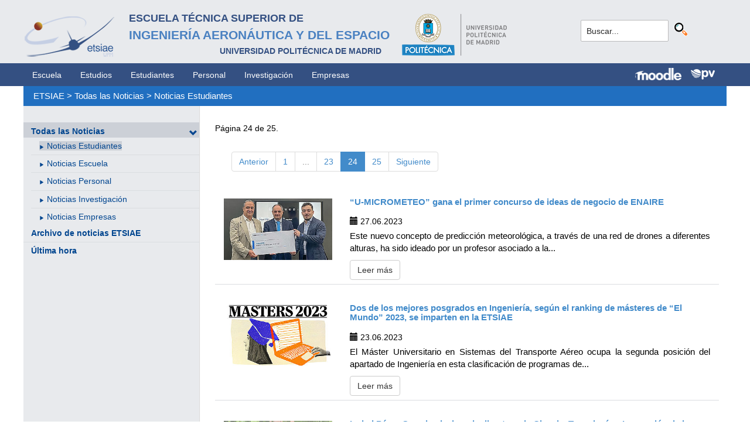

--- FILE ---
content_type: text/html; charset=utf-8
request_url: https://www.etsiae.upm.es/index.php?id=144&L=1%2Fwp-login.php%27%27&tx_news_pi1%5B%40widget_0%5D%5BcurrentPage%5D=24&cHash=33c09c51832c051e65bc44f70aca6589
body_size: 6682
content:
<!DOCTYPE html>
<html lang="es-ES">
<head>

<meta charset="utf-8">
<!-- 
	This website is powered by TYPO3 - inspiring people to share!
	TYPO3 is a free open source Content Management Framework initially created by Kasper Skaarhoj and licensed under GNU/GPL.
	TYPO3 is copyright 1998-2018 of Kasper Skaarhoj. Extensions are copyright of their respective owners.
	Information and contribution at https://typo3.org/
-->



<title>E.T.S.I. Aeronáutica y del Espacio: Noticias Estudiantes</title>
<meta name="generator" content="TYPO3 CMS">


<link rel="stylesheet" type="text/css" href="typo3temp/Assets/6e2ce31e40.css?1524492779" media="all">
<link rel="stylesheet" type="text/css" href="typo3conf/ext/cal/Resources/Public/v2/css/cal.css?1510654514" media="all">
<link rel="stylesheet" type="text/css" href="typo3conf/ext/sr_language_menu/Resources/Public/StyleSheets/SrLanguageMenu.css?1520587244" media="all">
<link rel="stylesheet" type="text/css" href="fileadmin/templates/ext/ke_search/ke_search_pi1.css?1523360084" media="all">








							<link rel="prev" href="index.php?id=144&amp;L=1%2Fwp-login.php%27%27&amp;tx_news_pi1%5B%40widget_0%5D%5BcurrentPage%5D=23&amp;cHash=4a0ee3209626c11b7898dda43d380be5" />
						

					<link rel="next" href="index.php?id=144&amp;L=1%2Fwp-login.php%27%27&amp;tx_news_pi1%5B%40widget_0%5D%5BcurrentPage%5D=25&amp;cHash=70af7c05880824ce4b5a38a3633412d6" />
				

  <meta http-equiv="Content-Type" content="text/html; charset=UTF-8" />
  <meta charset="UTF-8">
  <meta http-equiv="X-UA-Compatible" content="IE=edge">
  <!--etiqueta rwd-->
  <meta name="viewport" content="width=device-width, initial-scale=1">
  <!--estilos-->
  <link rel="shortcut icon" type="image/x-icon" href="fileadmin/html/images/logo_ico_etsiae.ico">
  <link rel="stylesheet" type="text/css" href="fileadmin/html/css/bootstrap.css">
  <link rel="stylesheet" type="text/css" href="fileadmin/html/css/style.css">
  <link rel="stylesheet" type="text/css" href="fileadmin/html/css/font-awesome.css">
  <link rel="stylesheet" type="text/css" href="fileadmin/html/css/font-awesome.min.css">
  <link rel="stylesheet" type="text/css" href="fileadmin/html/css/print.css" media="print">
  <!--<link rel="stylesheet" type="text/css" href="fileadmin/html/css/style_segundoNivel.css">-->
  <!-- scripts -->
  <script type="text/javascript" src="fileadmin/html/scripts/jquery-1.js"></script>
  <script type="text/javascript" src="fileadmin/html/scripts/bootstrap.js"></script>
  <script type="text/javascript" src="fileadmin/html/scripts/upm.js"></script>
    


</head>
<body>


  <!--INICIO MENUS ACCESIBILIDAD-->
  <div id="skip"><a href="#mainContent">Saltar a contenido</a></div>
  <div id="accesKeyMenu">
    <ul>
      <li><a href="#contenedor_informacion_principal" accesskey="2"></a></li>
      <li><a class="topMenuActionClose_ac" href="http://www.upm.es/institucional/UPM/WebUPM/Accesibilidad" accesskey="0"></a></li>
      <li><a href="http://upm.es/" accesskey="1"></a></li>
      <li><a href="#texto_buscador_rapido" accesskey="3">3 </a></li>
      <li><a href="http://upm.es/MapaWeb" accesskey="4"></a></li>
    </ul>    
  </div><!--/.accesKeyMenu-->
  <!--/FIN MENUS ACCESIBILIDAD-->

  <!--INICIO CABECERA-->
  <header id="headerUniversidad">
    <div class="wrapper">
      <div class="row">
        
        <div class="col-md-9 col-sm-9">
          <div class="centrar">
            <a href="http://www.etsiae.upm.es/">
              <div class="logo"><img src="fileadmin/html/images/logo.png" alt="E.T.S.I.Aeronáutica y del Espacio"></div>
              <div class="cabecera"><h2>Escuela Técnica Superior de  <br></h2><h1>Ingeniería Aeronáutica y del Espacio</h1><h3>Universidad Politécnica de Madrid<br></h3></div>
            </a>                  
            <a href="http://www.upm.es/" target="_blank"><div class="logoUPM"><img src="fileadmin/html/images/logoUPM.png" alt="Universidad Politécnica de Madrid"></div></a>            
            <div class="clearfix"></div>            
          </div>
        </div><!--/col-md-9-->
        
        <div class="col-md-3 col-sm-3 canales">          
  
          <!-- menu hamburguesa -->
          <div id="iconMenuMobile"><span class="fa fa-bars"></span></div>            
          <div id="buscador">
            <div class="tx-kesearch-pi1">
  
  <form method="get" id="form_kesearch_pi1" name="form_kesearch_pi1"  action="index.php?id=377&L=1%2Fwp-login.php%27%27">
    <fieldset class="kesearch_searchbox">
      
        <input type="hidden" name="id" value="377" />
      
      
        <input type="hidden" name="L" value="1" />
      
      
      

      <div class="kesearchbox">
        <input type="text" id="ke_search_sword" name="tx_kesearch_pi1[sword]" value="Buscar..." placeholder="Buscar..." onFocus="this.value=''" />
        <input type="image" id="kesearch_submit" src="fileadmin/templates/ext/ke_search/kesearch_submit.png" alt="Find" class="submit" />
        <div class="clearer">&nbsp;</div>
      </div>

      <input id="kesearchpagenumber" type="hidden" name="tx_kesearch_pi1[page]" value="1" />
      <input id="resetFilters" type="hidden" name="tx_kesearch_pi1[resetFilters]" value="0" />
      <input id="sortByField" type="hidden" name="tx_kesearch_pi1[sortByField]" value="" />
      <input id="sortByDir" type="hidden" name="tx_kesearch_pi1[sortByDir]" value="" />

      
      
    </fieldset>
  </form>

</div>

          </div>
          <div id="navlang">
            <!-- ###languageMenu### start -->
            <!-- ###languageMenu### stop -->
          </div>
        </div><!--/col-md-3 .canales-->

      </div><!--/row-->    
    </div><!--/.wrapper-->   
    
    
  </header>
  <!--/FIN CABECERA--> 
    
  <!--MENU SUPERIOR-->  
  <!-- menu horizontal -->
  <nav id="menuPrincipal">
    <div class="wrapper">
      <div id="barra">
      <ul class="nav nav-tabs"><li><a href="index.php?id=2&amp;L=1%2Fwp-login.php%27%27">Escuela</a><li><a href="index.php?id=261&amp;L=1%2Fwp-login.php%27%27">Estudios</a><li><a href="index.php?id=50&amp;L=1%2Fwp-login.php%27%27">Estudiantes</a><li><a href="index.php?id=16&amp;L=1%2Fwp-login.php%27%27">Personal</a><li><a href="index.php?id=17&amp;L=1%2Fwp-login.php%27%27">Investigación</a><li><a href="index.php?id=39&amp;L=1%2Fwp-login.php%27%27">Empresas</a></ul>  
      </div>
      <div id="navlang">
        <!-- ###languageMenu### start -->
        <!-- ###languageMenu### stop -->
      </div>
      
      <div class="accesos_nav">
        <div class="moodle_G"><a href="https://moodle.upm.es" title="Moodle UPM" target="_blank"><img src="fileadmin/html/images/icon_moodle.png"></a></div>
        <div class="moodle_P"><a href="https://moodle.upm.es" title="Moodle UPM" target="_blank"><img src="fileadmin/html/images/icon_moodle_peq.png"></a></div>
        <div class="pol_vir"><a href="https://www.upm.es/politecnica_virtual/" title="Polit&eacute;cnica Virtual" target="_blank"><img src="fileadmin/html/images/icon_pv.png"></a></div>
      </div>
    </div><!--/.wrapper-->
  </nav><!--/#menu horizontal-->


  <!-- menu movil -->
  <nav style="display: none;" id="menuMobile">
    <ul><li class="menulat_activo"><a href="index.php?id=142&amp;L=1%2Fwp-login.php%27%27">Todas las Noticias</a><span class="glyphicon glyphicon-chevron-down flechaCerrar"></span><ul class="submenu_mobile"><li><span class="menu_enlace menulat_activo"><span class="glyphicon glyphicon-play flechita"></span><a href="index.php?id=144&amp;L=1%2Fwp-login.php%27%27">Noticias Estudiantes</a></span></li><li><span class="glyphicon glyphicon-play flechita"></span><a href="index.php?id=145&amp;L=1%2Fwp-login.php%27%27">Noticias Escuela</a></li><li><span class="glyphicon glyphicon-play flechita"></span><a href="index.php?id=744&amp;L=1%2Fwp-login.php%27%27">Noticias Personal</a></li><li><span class="glyphicon glyphicon-play flechita"></span><a href="index.php?id=745&amp;L=1%2Fwp-login.php%27%27">Noticias Investigación</a></li><li><span class="glyphicon glyphicon-play flechita"></span><a href="index.php?id=746&amp;L=1%2Fwp-login.php%27%27">Noticias Empresas</a></li></ul></li><li><a href="index.php?id=867&amp;L=1%2Fwp-login.php%27%27">Archivo de noticias ETSIAE</a></li><li><a href="index.php?id=154&amp;L=1%2Fwp-login.php%27%27">Última hora</a></li></ul>
    <!-- ###menu_mobile_titulo_tti### start -->
    <!-- ###menu_mobile_titulo_tti### stop -->
    <!-- ###menu_mobile_tti### start -->
    <!-- ###menu_mobile_tti### stop -->
    <ul class="canales">      
      <li><a href="https://moodle.upm.es">Moodle</a></li>      
      <li><a href="https://www.upm.es/politecnica_virtual/">PV</a></li>
    </ul>
    <div id="navlang_mobile">
        <!-- ###languageMenu### start -->
        <!-- ###languageMenu### stop -->
      <br />
    </div>
  </nav><!--/#menu movil -->  
  <!--/FIN MENU SUPERIOR-->

  <section id="caminoMigas">
    <div id="migas" class="wrapper"><a href="index.php?id=etsiae&amp;L=1%2Fwp-login.php%27%27">ETSIAE</a>  &gt;&nbsp;<a href="index.php?id=142&amp;L=1%2Fwp-login.php%27%27">Todas las Noticias</a>  &gt;&nbsp;<a href="index.php?id=144&amp;L=1%2Fwp-login.php%27%27">Noticias Estudiantes</a></div>
  </section><!--/#caminoMigas-->


  <div id="contenido">
    <div class="wrapper">

      <!-- MENU IZDO -->
      <div id="menuLateral" class="col-sm-3">      
        <ul><li class="menulat_activo"><a href="index.php?id=142&amp;L=1%2Fwp-login.php%27%27">Todas las Noticias</a><span class="glyphicon glyphicon-chevron-down flechaCerrar"></span><ul class="submenu_lateral"><li><span class="menulat_activo"><span class="glyphicon glyphicon-play flechita"></span><a href="index.php?id=144&amp;L=1%2Fwp-login.php%27%27">Noticias Estudiantes</a></span></li><li><span class="glyphicon glyphicon-play flechita"></span><a href="index.php?id=145&amp;L=1%2Fwp-login.php%27%27">Noticias Escuela</a></li><li><span class="glyphicon glyphicon-play flechita"></span><a href="index.php?id=744&amp;L=1%2Fwp-login.php%27%27">Noticias Personal</a></li><li><span class="glyphicon glyphicon-play flechita"></span><a href="index.php?id=745&amp;L=1%2Fwp-login.php%27%27">Noticias Investigación</a></li><li><span class="glyphicon glyphicon-play flechita"></span><a href="index.php?id=746&amp;L=1%2Fwp-login.php%27%27">Noticias Empresas</a></li></ul></li><li><a href="index.php?id=867&amp;L=1%2Fwp-login.php%27%27">Archivo de noticias ETSIAE</a></li><li><a href="index.php?id=154&amp;L=1%2Fwp-login.php%27%27">Última hora</a></li></ul>  
        
        <br>               
        <!-- ####titulo_tti### start -->
        <!-- ####titulo_tti### stop -->            
        <!-- ####tti### start -->
        <!-- ####tti### stop -->        
          
      </div>
      <!-- FIN MENU IZDO -->
           
   
      <!-- CONTENIDO CENTRO -->
      <div id="central" class="col-sm-9">
               
        

        <div id="contenidoCentral">      
          
	<!--  CONTENT ELEMENT, uid:44/list [begin] -->
		<div id="c44" class="csc-default">
		<!--  Header: [begin] -->
			<div class="csc-header csc-header-n1"></div>
		<!--  Header: [end] -->
			
		<!--  Plugin inserted: [begin] -->
			<div class="news">
	
	<!--TYPO3SEARCH_end-->
	
			<div class="row news-list-view">
				
						


	
	
		
			
				
						
					
			
			
				
			
		

		<div class="page-navigation">
			<p>
				Página 24 de 25.
			</p>
			<ul class="pagination">
				
					<li class="previous">
						
								<a href="index.php?id=144&amp;L=1%2Fwp-login.php%27%27&amp;tx_news_pi1%5B%40widget_0%5D%5BcurrentPage%5D=23&amp;cHash=4a0ee3209626c11b7898dda43d380be5">
									Anterior
								</a>
							
					</li>
				
				
					<li class="first">
						<a href="index.php?id=144&amp;L=1%2Fwp-login.php%27%27">1</a>
					</li>
				
				
					<li class="disabled"><span>...</span></li>
				
				
					
							<li>
								
										<a href="index.php?id=144&amp;L=1%2Fwp-login.php%27%27&amp;tx_news_pi1%5B%40widget_0%5D%5BcurrentPage%5D=23&amp;cHash=4a0ee3209626c11b7898dda43d380be5">23</a>
									
							</li>
						
				
					
							<li class="active"><span>24</span></li>
						
				
					
							<li>
								
										<a href="index.php?id=144&amp;L=1%2Fwp-login.php%27%27&amp;tx_news_pi1%5B%40widget_0%5D%5BcurrentPage%5D=25&amp;cHash=70af7c05880824ce4b5a38a3633412d6">25</a>
									
							</li>
						
				
				
				
				
					<li class="last next">
						<a href="index.php?id=144&amp;L=1%2Fwp-login.php%27%27&amp;tx_news_pi1%5B%40widget_0%5D%5BcurrentPage%5D=25&amp;cHash=70af7c05880824ce4b5a38a3633412d6">
							Siguiente
						</a>
					</li>
				
			</ul>
		</div>
		<div class="news-clear"></div>
	




							
								<!--
  =====================
    Partials/List/Item.html
-->


<div class="row news-list-item">
  <div class="col-md-3">
    <a title="“U-MICROMETEO” gana el primer concurso de ideas de negocio de ENAIRE" href="index.php?id=737&amp;L=1%2Fwp-login.php%27%27&amp;tx_news_pi1%5Bnews%5D=598&amp;tx_news_pi1%5Bcontroller%5D=News&amp;tx_news_pi1%5Baction%5D=detail&amp;cHash=cc9aec28cfdcffbe74279482a9b2ffb0">
      
          <img class="img-responsive" src="fileadmin/_processed_/9/7/csm_MicroMeteo_Portada_e2a0b87574.jpg" width="300" height="169" alt="" />
        
    </a>
  </div>

  <div class="col-md-9 articletype-0" itemscope="itemscope" itemtype="http://schema.org/Article">
    <h3 itemprop="headline">
      <a title="“U-MICROMETEO” gana el primer concurso de ideas de negocio de ENAIRE" href="index.php?id=737&amp;L=1%2Fwp-login.php%27%27&amp;tx_news_pi1%5Bnews%5D=598&amp;tx_news_pi1%5Bcontroller%5D=News&amp;tx_news_pi1%5Baction%5D=detail&amp;cHash=cc9aec28cfdcffbe74279482a9b2ffb0">
        “U-MICROMETEO” gana el primer concurso de ideas de negocio de ENAIRE
      </a>
    </h3>

    <div class="extra">
  <!-- date -->          <span class="glyphicon glyphicon-calendar"> </span>
  <time datetime="2023-06-27">
    27.06.2023
    <meta itemprop="datePublished" content="2023-06-27" />
  </time>
</div>


    <!-- teaser -->
    <div class="lead" itemprop="description">
      
          <p class="bodytext"> Este nuevo concepto de predicción meteorológica, a través de una red de  drones a diferentes alturas, ha sido ideado por un profesor asociado a  la...</p>
        
    </div>

    <a class="btn btn-default btn-read-more" title="“U-MICROMETEO” gana el primer concurso de ideas de negocio de ENAIRE" href="index.php?id=737&amp;L=1%2Fwp-login.php%27%27&amp;tx_news_pi1%5Bnews%5D=598&amp;tx_news_pi1%5Bcontroller%5D=News&amp;tx_news_pi1%5Baction%5D=detail&amp;cHash=cc9aec28cfdcffbe74279482a9b2ffb0">
      Leer más
    </a>
  </div>
</div>
							
								<!--
  =====================
    Partials/List/Item.html
-->


<div class="row news-list-item">
  <div class="col-md-3">
    <a title="Dos de los mejores posgrados en Ingeniería, según el ranking de másteres de “El Mundo” 2023, se imparten en la ETSIAE" href="index.php?id=737&amp;L=1%2Fwp-login.php%27%27&amp;tx_news_pi1%5Bnews%5D=597&amp;tx_news_pi1%5Bcontroller%5D=News&amp;tx_news_pi1%5Baction%5D=detail&amp;cHash=36ea13e8ccb4820607513ce050acf767">
      
          <img class="img-responsive" src="fileadmin/_processed_/5/d/csm_mejores-masters_portada_d250e310b6.jpg" width="300" height="169" alt="" />
        
    </a>
  </div>

  <div class="col-md-9 articletype-0" itemscope="itemscope" itemtype="http://schema.org/Article">
    <h3 itemprop="headline">
      <a title="Dos de los mejores posgrados en Ingeniería, según el ranking de másteres de “El Mundo” 2023, se imparten en la ETSIAE" href="index.php?id=737&amp;L=1%2Fwp-login.php%27%27&amp;tx_news_pi1%5Bnews%5D=597&amp;tx_news_pi1%5Bcontroller%5D=News&amp;tx_news_pi1%5Baction%5D=detail&amp;cHash=36ea13e8ccb4820607513ce050acf767">
        Dos de los mejores posgrados en Ingeniería, según el ranking de másteres de “El Mundo” 2023, se imparten en la ETSIAE
      </a>
    </h3>

    <div class="extra">
  <!-- date -->          <span class="glyphicon glyphicon-calendar"> </span>
  <time datetime="2023-06-23">
    23.06.2023
    <meta itemprop="datePublished" content="2023-06-23" />
  </time>
</div>


    <!-- teaser -->
    <div class="lead" itemprop="description">
      
          <p class="bodytext"> El Máster Universitario en Sistemas del Transporte Aéreo ocupa la  segunda posición del apartado de Ingeniería en esta clasificación de  programas de...</p>
        
    </div>

    <a class="btn btn-default btn-read-more" title="Dos de los mejores posgrados en Ingeniería, según el ranking de másteres de “El Mundo” 2023, se imparten en la ETSIAE" href="index.php?id=737&amp;L=1%2Fwp-login.php%27%27&amp;tx_news_pi1%5Bnews%5D=597&amp;tx_news_pi1%5Bcontroller%5D=News&amp;tx_news_pi1%5Baction%5D=detail&amp;cHash=36ea13e8ccb4820607513ce050acf767">
      Leer más
    </a>
  </div>
</div>
							
								<!--
  =====================
    Partials/List/Item.html
-->


<div class="row news-list-item">
  <div class="col-md-3">
    <a title="Isabel Pérez Grande, designada directora de Ciencia, Tecnología e Innovación de la Agencia Espacial Española" href="index.php?id=737&amp;L=1%2Fwp-login.php%27%27&amp;tx_news_pi1%5Bnews%5D=596&amp;tx_news_pi1%5Bcontroller%5D=News&amp;tx_news_pi1%5Baction%5D=detail&amp;cHash=6366f44da7b64682f8fdd3dcc91afd1d">
      
          <img class="img-responsive" src="fileadmin/_processed_/9/6/csm_Isabel_Perez_Grande_portada_fc4de95d6e.jpg" width="300" height="169" alt="" />
        
    </a>
  </div>

  <div class="col-md-9 articletype-0" itemscope="itemscope" itemtype="http://schema.org/Article">
    <h3 itemprop="headline">
      <a title="Isabel Pérez Grande, designada directora de Ciencia, Tecnología e Innovación de la Agencia Espacial Española" href="index.php?id=737&amp;L=1%2Fwp-login.php%27%27&amp;tx_news_pi1%5Bnews%5D=596&amp;tx_news_pi1%5Bcontroller%5D=News&amp;tx_news_pi1%5Baction%5D=detail&amp;cHash=6366f44da7b64682f8fdd3dcc91afd1d">
        Isabel Pérez Grande, designada directora de Ciencia, Tecnología e Innovación de la Agencia Espacial Española
      </a>
    </h3>

    <div class="extra">
  <!-- date -->          <span class="glyphicon glyphicon-calendar"> </span>
  <time datetime="2023-06-23">
    23.06.2023
    <meta itemprop="datePublished" content="2023-06-23" />
  </time>
</div>


    <!-- teaser -->
    <div class="lead" itemprop="description">
      
          <p class="bodytext"> La catedrática de la Universidad Politécnica de Madrid y  subdirectora de Investigación y Doctorado de la ETSI Aeronáutica y del  Espacio formará...</p>
        
    </div>

    <a class="btn btn-default btn-read-more" title="Isabel Pérez Grande, designada directora de Ciencia, Tecnología e Innovación de la Agencia Espacial Española" href="index.php?id=737&amp;L=1%2Fwp-login.php%27%27&amp;tx_news_pi1%5Bnews%5D=596&amp;tx_news_pi1%5Bcontroller%5D=News&amp;tx_news_pi1%5Baction%5D=detail&amp;cHash=6366f44da7b64682f8fdd3dcc91afd1d">
      Leer más
    </a>
  </div>
</div>
							
								<!--
  =====================
    Partials/List/Item.html
-->


<div class="row news-list-item">
  <div class="col-md-3">
    <a title="La ETSIAE, una década siendo el punto de encuentro internacional para investigadores en turbulencia" href="index.php?id=737&amp;L=1%2Fwp-login.php%27%27&amp;tx_news_pi1%5Bnews%5D=595&amp;tx_news_pi1%5Bcontroller%5D=News&amp;tx_news_pi1%5Baction%5D=detail&amp;cHash=8c1ae67b7cc79dbf38dd9dce29d84a1e">
      
          <img class="img-responsive" src="fileadmin/_processed_/5/d/csm_Madrid_Turbulence_Workshop_portada_5ff68f1fb5.jpg" width="300" height="169" alt="" />
        
    </a>
  </div>

  <div class="col-md-9 articletype-0" itemscope="itemscope" itemtype="http://schema.org/Article">
    <h3 itemprop="headline">
      <a title="La ETSIAE, una década siendo el punto de encuentro internacional para investigadores en turbulencia" href="index.php?id=737&amp;L=1%2Fwp-login.php%27%27&amp;tx_news_pi1%5Bnews%5D=595&amp;tx_news_pi1%5Bcontroller%5D=News&amp;tx_news_pi1%5Baction%5D=detail&amp;cHash=8c1ae67b7cc79dbf38dd9dce29d84a1e">
        La ETSIAE, una década siendo el punto de encuentro internacional para investigadores en turbulencia
      </a>
    </h3>

    <div class="extra">
  <!-- date -->          <span class="glyphicon glyphicon-calendar"> </span>
  <time datetime="2023-06-21">
    21.06.2023
    <meta itemprop="datePublished" content="2023-06-21" />
  </time>
</div>


    <!-- teaser -->
    <div class="lead" itemprop="description">
      
          <p class="bodytext">Madrid Turbulence Workshop, liderado por el catedrático emérito de la  UPM Javier Jiménez Sendín, alcanza la quinta edición y reúne a más de 60 ...</p>
        
    </div>

    <a class="btn btn-default btn-read-more" title="La ETSIAE, una década siendo el punto de encuentro internacional para investigadores en turbulencia" href="index.php?id=737&amp;L=1%2Fwp-login.php%27%27&amp;tx_news_pi1%5Bnews%5D=595&amp;tx_news_pi1%5Bcontroller%5D=News&amp;tx_news_pi1%5Baction%5D=detail&amp;cHash=8c1ae67b7cc79dbf38dd9dce29d84a1e">
      Leer más
    </a>
  </div>
</div>
							
								<!--
  =====================
    Partials/List/Item.html
-->


<div class="row news-list-item">
  <div class="col-md-3">
    <a title="Dédalo, el grupo de teatro de la ETSIAE, obtiene dos premios en el XXX Festival de Teatro UPM" href="index.php?id=737&amp;L=1%2Fwp-login.php%27%27&amp;tx_news_pi1%5Bnews%5D=594&amp;tx_news_pi1%5Bcontroller%5D=News&amp;tx_news_pi1%5Baction%5D=detail&amp;cHash=6fb5eba590a7cf4bad4adc77220172b8">
      
          <img class="img-responsive" src="fileadmin/_processed_/6/1/csm_Teatro_Dedalo_Portada_4d4ab3d000.jpg" width="300" height="169" alt="" />
        
    </a>
  </div>

  <div class="col-md-9 articletype-0" itemscope="itemscope" itemtype="http://schema.org/Article">
    <h3 itemprop="headline">
      <a title="Dédalo, el grupo de teatro de la ETSIAE, obtiene dos premios en el XXX Festival de Teatro UPM" href="index.php?id=737&amp;L=1%2Fwp-login.php%27%27&amp;tx_news_pi1%5Bnews%5D=594&amp;tx_news_pi1%5Bcontroller%5D=News&amp;tx_news_pi1%5Baction%5D=detail&amp;cHash=6fb5eba590a7cf4bad4adc77220172b8">
        Dédalo, el grupo de teatro de la ETSIAE, obtiene dos premios en el XXX Festival de Teatro UPM
      </a>
    </h3>

    <div class="extra">
  <!-- date -->          <span class="glyphicon glyphicon-calendar"> </span>
  <time datetime="2023-06-15">
    15.06.2023
    <meta itemprop="datePublished" content="2023-06-15" />
  </time>
</div>


    <!-- teaser -->
    <div class="lead" itemprop="description">
      
          <p class="bodytext"> Su obra, “Intimidad”, ha sido reconocida como mejor propuesta dramática, y  Almudena Sepúlveda ha sido galardonada como mejor actriz de reparto,  por...</p>
        
    </div>

    <a class="btn btn-default btn-read-more" title="Dédalo, el grupo de teatro de la ETSIAE, obtiene dos premios en el XXX Festival de Teatro UPM" href="index.php?id=737&amp;L=1%2Fwp-login.php%27%27&amp;tx_news_pi1%5Bnews%5D=594&amp;tx_news_pi1%5Bcontroller%5D=News&amp;tx_news_pi1%5Baction%5D=detail&amp;cHash=6fb5eba590a7cf4bad4adc77220172b8">
      Leer más
    </a>
  </div>
</div>
							
								<!--
  =====================
    Partials/List/Item.html
-->


<div class="row news-list-item">
  <div class="col-md-3">
    <a title="Dos seminarios gratuitos sobre modelización energética en la ETSIAE" href="index.php?id=737&amp;L=1%2Fwp-login.php%27%27&amp;tx_news_pi1%5Bnews%5D=593&amp;tx_news_pi1%5Bcontroller%5D=News&amp;tx_news_pi1%5Baction%5D=detail&amp;cHash=5b17e0ee51a3e31267a1c1bba79325b8">
      
          <img class="img-responsive" src="fileadmin/_processed_/6/4/csm_Seminarios_Zephir_portada_3_dfcec60167.jpg" width="300" height="169" alt="" />
        
    </a>
  </div>

  <div class="col-md-9 articletype-0" itemscope="itemscope" itemtype="http://schema.org/Article">
    <h3 itemprop="headline">
      <a title="Dos seminarios gratuitos sobre modelización energética en la ETSIAE" href="index.php?id=737&amp;L=1%2Fwp-login.php%27%27&amp;tx_news_pi1%5Bnews%5D=593&amp;tx_news_pi1%5Bcontroller%5D=News&amp;tx_news_pi1%5Baction%5D=detail&amp;cHash=5b17e0ee51a3e31267a1c1bba79325b8">
        Dos seminarios gratuitos sobre modelización energética en la ETSIAE
      </a>
    </h3>

    <div class="extra">
  <!-- date -->          <span class="glyphicon glyphicon-calendar"> </span>
  <time datetime="2023-06-09">
    09.06.2023
    <meta itemprop="datePublished" content="2023-06-09" />
  </time>
</div>


    <!-- teaser -->
    <div class="lead" itemprop="description">
      
          <p class="bodytext">Dirigidos a estudiantes, investigadores y profesionales interesados en el problema energético de las ciudades, se celebrarán el 28 de junio en la ETSI...</p>
        
    </div>

    <a class="btn btn-default btn-read-more" title="Dos seminarios gratuitos sobre modelización energética en la ETSIAE" href="index.php?id=737&amp;L=1%2Fwp-login.php%27%27&amp;tx_news_pi1%5Bnews%5D=593&amp;tx_news_pi1%5Bcontroller%5D=News&amp;tx_news_pi1%5Baction%5D=detail&amp;cHash=5b17e0ee51a3e31267a1c1bba79325b8">
      Leer más
    </a>
  </div>
</div>
							
								<!--
  =====================
    Partials/List/Item.html
-->


<div class="row news-list-item">
  <div class="col-md-3">
    <a title="Ejecutado con éxito un experimento sobre vibraciones en la Estación Espacial Internacional" href="index.php?id=737&amp;L=1%2Fwp-login.php%27%27&amp;tx_news_pi1%5Bnews%5D=592&amp;tx_news_pi1%5Bcontroller%5D=News&amp;tx_news_pi1%5Baction%5D=detail&amp;cHash=cbaa9f451c0728efde5a593b0b287140">
      
          <img class="img-responsive" src="fileadmin/_processed_/8/3/csm_Particle_vibrations_Portada_89d000930d.jpg" width="300" height="169" alt="" />
        
    </a>
  </div>

  <div class="col-md-9 articletype-0" itemscope="itemscope" itemtype="http://schema.org/Article">
    <h3 itemprop="headline">
      <a title="Ejecutado con éxito un experimento sobre vibraciones en la Estación Espacial Internacional" href="index.php?id=737&amp;L=1%2Fwp-login.php%27%27&amp;tx_news_pi1%5Bnews%5D=592&amp;tx_news_pi1%5Bcontroller%5D=News&amp;tx_news_pi1%5Baction%5D=detail&amp;cHash=cbaa9f451c0728efde5a593b0b287140">
        Ejecutado con éxito un experimento sobre vibraciones en la Estación Espacial Internacional
      </a>
    </h3>

    <div class="extra">
  <!-- date -->          <span class="glyphicon glyphicon-calendar"> </span>
  <time datetime="2023-06-05">
    05.06.2023
    <meta itemprop="datePublished" content="2023-06-05" />
  </time>
</div>


    <!-- teaser -->
    <div class="lead" itemprop="description">
      
          <p class="bodytext"> El E-USOC, centro delegado de la Agencia Espacial Europea perteneciente a  la Universidad Politécnica de Madrid, ha preparado y operado este ...</p>
        
    </div>

    <a class="btn btn-default btn-read-more" title="Ejecutado con éxito un experimento sobre vibraciones en la Estación Espacial Internacional" href="index.php?id=737&amp;L=1%2Fwp-login.php%27%27&amp;tx_news_pi1%5Bnews%5D=592&amp;tx_news_pi1%5Bcontroller%5D=News&amp;tx_news_pi1%5Baction%5D=detail&amp;cHash=cbaa9f451c0728efde5a593b0b287140">
      Leer más
    </a>
  </div>
</div>
							
								<!--
  =====================
    Partials/List/Item.html
-->


<div class="row news-list-item">
  <div class="col-md-3">
    <a title="Uso de Inteligencia Artificial en la Gestión del Tráfico Aéreo  " href="index.php?id=737&amp;L=1%2Fwp-login.php%27%27&amp;tx_news_pi1%5Bnews%5D=591&amp;tx_news_pi1%5Bcontroller%5D=News&amp;tx_news_pi1%5Baction%5D=detail&amp;cHash=0745178668934972a547904b8699b5ed">
      
          <img class="img-responsive" src="fileadmin/_processed_/d/e/csm_Jornada_ISDEFE_portada_efe4ca8e08.jpg" width="300" height="169" alt="" />
        
    </a>
  </div>

  <div class="col-md-9 articletype-0" itemscope="itemscope" itemtype="http://schema.org/Article">
    <h3 itemprop="headline">
      <a title="Uso de Inteligencia Artificial en la Gestión del Tráfico Aéreo  " href="index.php?id=737&amp;L=1%2Fwp-login.php%27%27&amp;tx_news_pi1%5Bnews%5D=591&amp;tx_news_pi1%5Bcontroller%5D=News&amp;tx_news_pi1%5Baction%5D=detail&amp;cHash=0745178668934972a547904b8699b5ed">
        Uso de Inteligencia Artificial en la Gestión del Tráfico Aéreo  
      </a>
    </h3>

    <div class="extra">
  <!-- date -->          <span class="glyphicon glyphicon-calendar"> </span>
  <time datetime="2023-06-02">
    02.06.2023
    <meta itemprop="datePublished" content="2023-06-02" />
  </time>
</div>


    <!-- teaser -->
    <div class="lead" itemprop="description">
      
          <p class="bodytext">Jornada técnica organizada por la Cátedra Isdefe-Universidad Politécnica de Madrid en Gestión del Tráfico Aéreo. Tendrá lugar el 14 de junio en la...</p>
        
    </div>

    <a class="btn btn-default btn-read-more" title="Uso de Inteligencia Artificial en la Gestión del Tráfico Aéreo  " href="index.php?id=737&amp;L=1%2Fwp-login.php%27%27&amp;tx_news_pi1%5Bnews%5D=591&amp;tx_news_pi1%5Bcontroller%5D=News&amp;tx_news_pi1%5Baction%5D=detail&amp;cHash=0745178668934972a547904b8699b5ed">
      Leer más
    </a>
  </div>
</div>
							
								<!--
  =====================
    Partials/List/Item.html
-->


<div class="row news-list-item">
  <div class="col-md-3">
    <a title="Human Up potencia el talento de un estudiante de la ETSIAE" href="index.php?id=737&amp;L=1%2Fwp-login.php%27%27&amp;tx_news_pi1%5Bnews%5D=590&amp;tx_news_pi1%5Bcontroller%5D=News&amp;tx_news_pi1%5Baction%5D=detail&amp;cHash=ea7d6c1480838dc37af748a9f8189ef2">
      
          <img class="img-responsive" src="fileadmin/_processed_/d/e/csm_Human_Up_Jaime_Andres_portada_ccfddeb937.jpg" width="300" height="169" alt="" />
        
    </a>
  </div>

  <div class="col-md-9 articletype-0" itemscope="itemscope" itemtype="http://schema.org/Article">
    <h3 itemprop="headline">
      <a title="Human Up potencia el talento de un estudiante de la ETSIAE" href="index.php?id=737&amp;L=1%2Fwp-login.php%27%27&amp;tx_news_pi1%5Bnews%5D=590&amp;tx_news_pi1%5Bcontroller%5D=News&amp;tx_news_pi1%5Baction%5D=detail&amp;cHash=ea7d6c1480838dc37af748a9f8189ef2">
        Human Up potencia el talento de un estudiante de la ETSIAE
      </a>
    </h3>

    <div class="extra">
  <!-- date -->          <span class="glyphicon glyphicon-calendar"> </span>
  <time datetime="2023-05-31">
    31.05.2023
    <meta itemprop="datePublished" content="2023-05-31" />
  </time>
</div>


    <!-- teaser -->
    <div class="lead" itemprop="description">
      
          <p class="bodytext">Jaime Andrés, a punto de finalizar el Máster Universitario en Ingeniería Aeronáutica, ha sido uno de los 20 jóvenes seleccionados para participar en...</p>
        
    </div>

    <a class="btn btn-default btn-read-more" title="Human Up potencia el talento de un estudiante de la ETSIAE" href="index.php?id=737&amp;L=1%2Fwp-login.php%27%27&amp;tx_news_pi1%5Bnews%5D=590&amp;tx_news_pi1%5Bcontroller%5D=News&amp;tx_news_pi1%5Baction%5D=detail&amp;cHash=ea7d6c1480838dc37af748a9f8189ef2">
      Leer más
    </a>
  </div>
</div>
							
								<!--
  =====================
    Partials/List/Item.html
-->


<div class="row news-list-item">
  <div class="col-md-3">
    <a title="Úrsula Martínez, segundo premio en la final UPM del concurso “Tesis en 3 minutos”" href="index.php?id=737&amp;L=1%2Fwp-login.php%27%27&amp;tx_news_pi1%5Bnews%5D=589&amp;tx_news_pi1%5Bcontroller%5D=News&amp;tx_news_pi1%5Baction%5D=detail&amp;cHash=b77cc283e225a822af4bc5eef7852971">
      
          <img class="img-responsive" src="fileadmin/_processed_/8/4/csm_Tesis_3_min_Portada_c0baef5f40.jpg" width="300" height="169" alt="" />
        
    </a>
  </div>

  <div class="col-md-9 articletype-0" itemscope="itemscope" itemtype="http://schema.org/Article">
    <h3 itemprop="headline">
      <a title="Úrsula Martínez, segundo premio en la final UPM del concurso “Tesis en 3 minutos”" href="index.php?id=737&amp;L=1%2Fwp-login.php%27%27&amp;tx_news_pi1%5Bnews%5D=589&amp;tx_news_pi1%5Bcontroller%5D=News&amp;tx_news_pi1%5Baction%5D=detail&amp;cHash=b77cc283e225a822af4bc5eef7852971">
        Úrsula Martínez, segundo premio en la final UPM del concurso “Tesis en 3 minutos”
      </a>
    </h3>

    <div class="extra">
  <!-- date -->          <span class="glyphicon glyphicon-calendar"> </span>
  <time datetime="2023-05-30">
    30.05.2023
    <meta itemprop="datePublished" content="2023-05-30" />
  </time>
</div>


    <!-- teaser -->
    <div class="lead" itemprop="description">
      
          <p class="bodytext"> Ha destacado entre 15 finalistas exponiendo el objetivo de su tesis  “Desarrollo del experimento Marangoni en materiales con cambio de fase  para la...</p>
        
    </div>

    <a class="btn btn-default btn-read-more" title="Úrsula Martínez, segundo premio en la final UPM del concurso “Tesis en 3 minutos”" href="index.php?id=737&amp;L=1%2Fwp-login.php%27%27&amp;tx_news_pi1%5Bnews%5D=589&amp;tx_news_pi1%5Bcontroller%5D=News&amp;tx_news_pi1%5Baction%5D=detail&amp;cHash=b77cc283e225a822af4bc5eef7852971">
      Leer más
    </a>
  </div>
</div>
							
						


	
	
		
			
				
						
					
			
			
				
			
		

		<div class="page-navigation">
			<p>
				Página 24 de 25.
			</p>
			<ul class="pagination">
				
					<li class="previous">
						
								<a href="index.php?id=144&amp;L=1%2Fwp-login.php%27%27&amp;tx_news_pi1%5B%40widget_0%5D%5BcurrentPage%5D=23&amp;cHash=4a0ee3209626c11b7898dda43d380be5">
									Anterior
								</a>
							
					</li>
				
				
					<li class="first">
						<a href="index.php?id=144&amp;L=1%2Fwp-login.php%27%27">1</a>
					</li>
				
				
					<li class="disabled"><span>...</span></li>
				
				
					
							<li>
								
										<a href="index.php?id=144&amp;L=1%2Fwp-login.php%27%27&amp;tx_news_pi1%5B%40widget_0%5D%5BcurrentPage%5D=23&amp;cHash=4a0ee3209626c11b7898dda43d380be5">23</a>
									
							</li>
						
				
					
							<li class="active"><span>24</span></li>
						
				
					
							<li>
								
										<a href="index.php?id=144&amp;L=1%2Fwp-login.php%27%27&amp;tx_news_pi1%5B%40widget_0%5D%5BcurrentPage%5D=25&amp;cHash=70af7c05880824ce4b5a38a3633412d6">25</a>
									
							</li>
						
				
				
				
				
					<li class="last next">
						<a href="index.php?id=144&amp;L=1%2Fwp-login.php%27%27&amp;tx_news_pi1%5B%40widget_0%5D%5BcurrentPage%5D=25&amp;cHash=70af7c05880824ce4b5a38a3633412d6">
							Siguiente
						</a>
					</li>
				
			</ul>
		</div>
		<div class="news-clear"></div>
	




					
			</div>
		
	<!--TYPO3SEARCH_begin-->

</div>

		<!--  Plugin inserted: [end] -->
			</div>
	<!--  CONTENT ELEMENT, uid:44/list [end] -->
		
          
          <!-- ####formulario### start -->
          <!-- ####formulario### stop -->      
          
        </div><!-- ./contenidoCentral-->
      </div>
      <!-- FIN CONTENIDO CENTRO -->

    </div><!-- ./wrapper-->
  </div><!-- ./contenido-->

  <footer>
  <div class="row">
    <div class="col-sm-12 icons">
      <div class="wrapper">
        <div class="col-sm-8">          
          <div class="direccion">            
            <a href="https://www.upm.es/atencion_usuario/buzones.upm?buzon=102" target="_blank">Buz&oacute;n de quejas, sugerencias y felicitaciones</a> | <a href="http://www.upm.es/directorio" target="_blank"> Directorio UPM</a> | <a href="/fileadmin/documentos/Personal/Portada/Listin_ETSIAE.pdf" target="_blank"> Directorio ETSIAE</a> | <a href="fileadmin/html/../../index.php?id=263">Localizaci&oacute;n y contacto</a>
          </div>
        </div>

        <div class="col-sm-4">
          <div class="iconSocial">
            <a href="https://www.facebook.com/universidadpolitecnicademadrid" target="_blank"><span class="fa fa-facebook"></span></a>
            <a href="https://twitter.com/aeroespacialUPM" target="_blank"><span class="fa fa-twitter"></span></a>
            <a href="https://www.instagram.com/aeroespacial_upm/" target="_blank"><span class="fa fa-instagram"></span></a>
            <a href="http://www.youtube.com/user/UPM" target="_blank"><span class="fa fa-youtube-play"></span></a>
            <a href="https://www.upm.es/e-politecnica/" target="_blank"><span class="fa fa-wordpress"></span></a>
            <a href="http://www.flickr.com/photos/universidadpolitecnica/" target="_blank"><span class="fa fa-flickr"></span></a>
          </div>
        </div>
        
      </div>
    </div>
  </div>  
    
  <div class="row">
    <div class="col-sm-12 creditos">
      <div class="wrapper">        
        <div class="row">
          <p>©&nbsp;2017&nbsp;Escuela Técnica Superior de Ingeniería Aeronáutica y del Espacio<br>
          <a onclick="window.open('https://www.google.es/maps/place/UPM:+Escuela+T%C3%A9cnica+Superior+de+Ingenier%C3%ADa+Aeron%C3%A1utica+y+del+Espacio/@40.4409254,-3.7276201,17z/data=!3m1!4b1!4m2!3m1!1s0xd422838f7a55639:0xf2c6731294735c3a','popup', 'width=800,height=600,resizable=yes,scrollbars=yes'); return false;" href="https://www.google.es/maps/place/UPM:+Escuela+T%C3%A9cnica+Superior+de+Ingenier%C3%ADa+Aeron%C3%A1utica+y+del+Espacio/@40.4409254,-3.7276201,17z/data=!3m1!4b1!4m2!3m1!1s0xd422838f7a55639:0xf2c6731294735c3a">
            Pza. del Cardenal Cisneros, 3     </a> ✆ 910675534  -  910675572     <a href="mailto:info.aeroespacial@upm.es" target="_blank">info.aeroespacial@upm.es</a></p></div><!--/.row-->
      </div>
    </div>
  </div>
  </footer>




</body>
</html>
<!-- Parsetime: 0ms -->